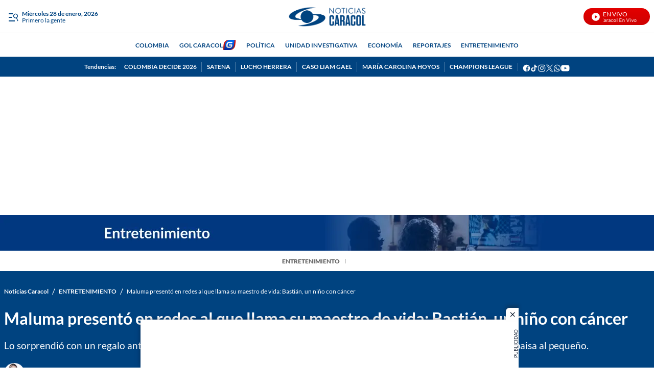

--- FILE ---
content_type: text/javascript
request_url: https://caracoltv.brightspotcdn.com/resource/00000170-1bb9-d093-affc-bff94caa0000/4584.95eecb2fec2c2bf871fc.js
body_size: 633
content:
"use strict";(self.webpackChunkbrightspot_theme_default=self.webpackChunkbrightspot_theme_default||[]).push([[4584],{4584:function(t,e,l){l.r(e),l.d(e,{default:function(){return r}});class r extends HTMLElement{connectedCallback(){let t=this.getAttribute("data-toggle"),e=this.querySelectorAll('[data-toggle-trigger="'+t+'"]'),l=this;this.handleToggle=function(t){t.preventDefault();let e=this.getAttribute("data-toggle-trigger"),r="data-toggle-in";e&&(l.getAttribute(r)===e?(document.body.removeAttribute(r),l.removeAttribute(r,e)):(document.body.setAttribute(r,e),l.setAttribute(r,e)))},e.forEach((t=>t.addEventListener("click",this.handleToggle,!0)))}disconnectedCallback(){this.querySelectorAll("[data-toggle-trigger]").forEach((t=>t.removeEventListener("click",this.handleToggle,!0)))}}}}]);